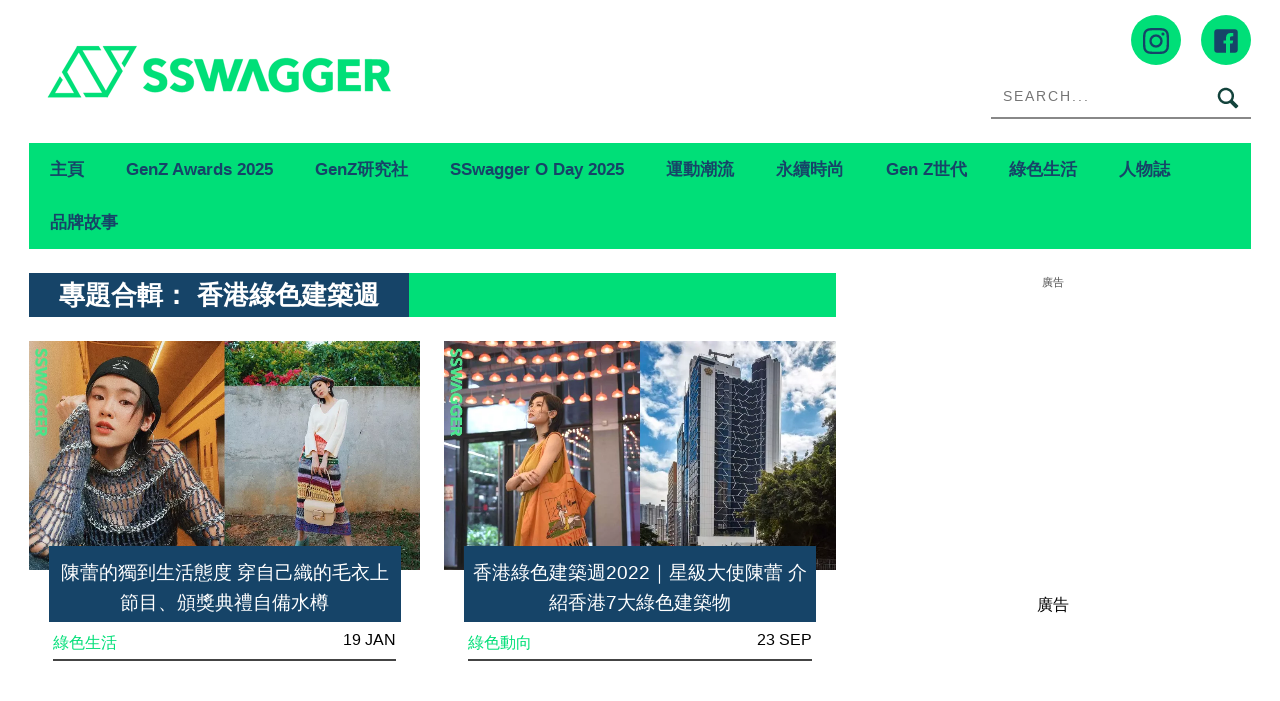

--- FILE ---
content_type: text/html; charset=utf-8
request_url: https://www.google.com/recaptcha/api2/aframe
body_size: 264
content:
<!DOCTYPE HTML><html><head><meta http-equiv="content-type" content="text/html; charset=UTF-8"></head><body><script nonce="c_s19vBgDKmYZwF9ltNifA">/** Anti-fraud and anti-abuse applications only. See google.com/recaptcha */ try{var clients={'sodar':'https://pagead2.googlesyndication.com/pagead/sodar?'};window.addEventListener("message",function(a){try{if(a.source===window.parent){var b=JSON.parse(a.data);var c=clients[b['id']];if(c){var d=document.createElement('img');d.src=c+b['params']+'&rc='+(localStorage.getItem("rc::a")?sessionStorage.getItem("rc::b"):"");window.document.body.appendChild(d);sessionStorage.setItem("rc::e",parseInt(sessionStorage.getItem("rc::e")||0)+1);localStorage.setItem("rc::h",'1770122203183');}}}catch(b){}});window.parent.postMessage("_grecaptcha_ready", "*");}catch(b){}</script></body></html>

--- FILE ---
content_type: application/javascript; charset=utf-8
request_url: https://fundingchoicesmessages.google.com/f/AGSKWxVPXX_46vUH8YmlwAfVfgL_zPC9LtgT9aAQ6jAKKTI11qUEHpGHNLu1ksaKRghKldYcyZC5QOmwA2oVf05q0MkSCueWzG5YBRLjDmRuAfU4tAWx29GwixCn41p8aNqHplq_hP2AOzO3PaMoLWJWsMFPj-GP7eVPHtL_unZq5Kj5eT3uX4CdHdiLjFcT/_/adiframem2./ads_bg./iframeadopinionarticle_/adfuncs..adserve.
body_size: -1287
content:
window['bc397f2b-bf9c-4c71-b5c7-a4392426d24c'] = true;